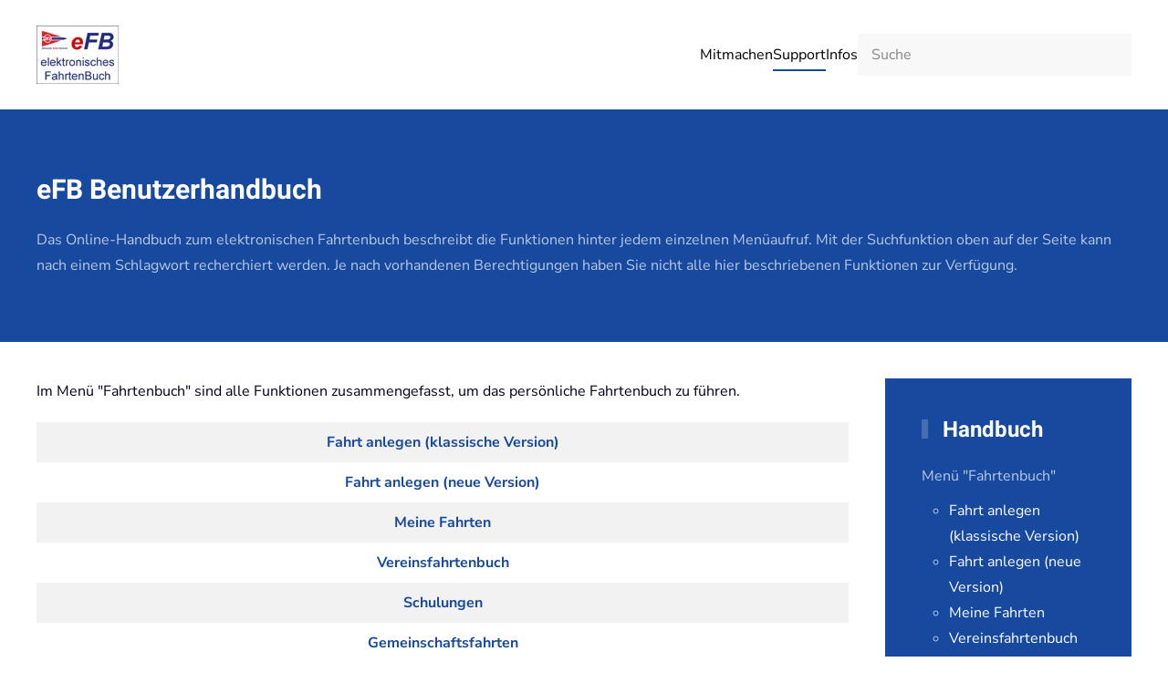

--- FILE ---
content_type: text/html; charset=utf-8
request_url: https://kanu-efb.de/support/online-handbuch/fahrtenbuch
body_size: 5260
content:
<!DOCTYPE html>
<html lang="de-de" dir="ltr">
    <head>
        <meta name="viewport" content="width=device-width, initial-scale=1">
        <link rel="icon" href="/images/favicon.ico" sizes="any">
                <link rel="apple-touch-icon" href="/templates/yootheme/packages/theme-joomla/assets/images/apple-touch-icon.png">
        <meta charset="utf-8">
	<meta name="generator" content="Joomla! - Open Source Content Management">
	<title>Menü &quot;Fahrtenbuch&quot;</title>
	<link href="/support/online-handbuch/fahrtenbuch?format=feed&amp;type=rss" rel="alternate" type="application/rss+xml" title="Menü &quot;Fahrtenbuch&quot;">
	<link href="/support/online-handbuch/fahrtenbuch?format=feed&amp;type=atom" rel="alternate" type="application/atom+xml" title="Menü &quot;Fahrtenbuch&quot;">
	<link href="https://kanu-efb.de/component/finder/search?format=opensearch&amp;Itemid=101" rel="search" title="OpenSearch DKV - Elektronisches Fahrtenbuch" type="application/opensearchdescription+xml">
<link href="/media/plg_content_vote/css/rating.min.css?9aa3c2" rel="stylesheet">
	<link href="/media/com_phocadownload/css/main/phocadownload.css?9aa3c2" rel="stylesheet">
	<link href="/media/plg_content_phocadownload/css/phocadownload.css?9aa3c2" rel="stylesheet">
	<link href="/media/vendor/joomla-custom-elements/css/joomla-alert.min.css?0.4.1" rel="stylesheet">
	<link href="/media/system/css/joomla-fontawesome.min.css?4.5.33" rel="preload" as="style" onload="this.onload=null;this.rel='stylesheet'">
	<link href="/templates/yootheme/css/theme.12.css?1766164023" rel="stylesheet">
	<link href="/templates/yootheme/css/theme.update.css?4.5.33" rel="stylesheet">
<script src="/media/vendor/awesomplete/js/awesomplete.min.js?1.1.7" defer></script>
	<script type="application/json" class="joomla-script-options new">{"bootstrap.tooltip":{".hasTooltip":{"animation":true,"container":"body","html":true,"trigger":"hover focus","boundary":"clippingParents","sanitize":true}},"joomla.jtext":{"JLIB_JS_AJAX_ERROR_OTHER":"Beim Abrufen von JSON-Daten wurde ein HTTP-Statuscode %s zurückgegeben.","JLIB_JS_AJAX_ERROR_PARSE":"Ein Parsing-Fehler trat bei der Verarbeitung der folgenden JSON-Daten auf:<br><code style='color:inherit;white-space:pre-wrap;padding:0;margin:0;border:0;background:inherit;'>%s<\/code>","ERROR":"Fehler","MESSAGE":"Nachricht","NOTICE":"Hinweis","WARNING":"Warnung","JCLOSE":"Schließen","JOK":"OK","JOPEN":"Öffnen"},"finder-search":{"url":"\/component\/finder\/?task=suggestions.suggest&amp;format=json&amp;tmpl=component&amp;Itemid=101"},"system.paths":{"root":"","rootFull":"https:\/\/kanu-efb.de\/","base":"","baseFull":"https:\/\/kanu-efb.de\/"},"csrf.token":"8952ebcd2de031b3af06a2487526fba8"}</script>
	<script src="/media/system/js/core.min.js?a3d8f8"></script>
	<script src="/media/com_content/js/articles-list.min.js?f53819" type="module"></script>
	<script src="/media/vendor/bootstrap/js/popover.min.js?5.3.8" type="module"></script>
	<script src="/media/com_finder/js/finder.min.js?755761" type="module"></script>
	<script src="/media/system/js/messages.min.js?9a4811" type="module"></script>
	<script src="/templates/yootheme/vendor/assets/uikit/dist/js/uikit.min.js?4.5.33"></script>
	<script src="/templates/yootheme/vendor/assets/uikit/dist/js/uikit-icons-tech-space.min.js?4.5.33"></script>
	<script src="/templates/yootheme/js/theme.js?4.5.33"></script>
	<script>window.yootheme ||= {}; var $theme = yootheme.theme = {"i18n":{"close":{"label":"Schlie\u00dfen"},"totop":{"label":"Zur\u00fcck nach oben"},"marker":{"label":"\u00d6ffnen"},"navbarToggleIcon":{"label":"Men\u00fc \u00f6ffnen"},"paginationPrevious":{"label":"Vorherige Seite"},"paginationNext":{"label":"N\u00e4chste Seite"},"searchIcon":{"toggle":"Suche \u00f6ffnen","submit":"Suche ausf\u00fchren"},"slider":{"next":"N\u00e4chste Folie","previous":"Vorherige Folie","slideX":"Folie %s","slideLabel":"%s von %s"},"slideshow":{"next":"N\u00e4chste Folie","previous":"Vorherige Folie","slideX":"Folie %s","slideLabel":"%s von %s"},"lightboxPanel":{"next":"N\u00e4chste Folie","previous":"Vorherige Folie","slideLabel":"%s von %s","close":"Schlie\u00dfen"}}};</script>

    </head>
    <body class="">

        <div class="uk-hidden-visually uk-notification uk-notification-top-left uk-width-auto">
            <div class="uk-notification-message">
                <a href="#tm-main" class="uk-link-reset">Zum Hauptinhalt springen</a>
            </div>
        </div>

        
        
        <div class="tm-page">

                        


<header class="tm-header-mobile uk-hidden@m">


    
        <div class="uk-navbar-container">

            <div class="uk-container uk-container-expand">
                <nav class="uk-navbar" uk-navbar="{&quot;align&quot;:&quot;left&quot;,&quot;container&quot;:&quot;.tm-header-mobile&quot;,&quot;boundary&quot;:&quot;.tm-header-mobile .uk-navbar-container&quot;}">

                                        <div class="uk-navbar-left ">

                        
                                                    <a uk-toggle href="#tm-dialog-mobile" class="uk-navbar-toggle">

        
        <div uk-navbar-toggle-icon></div>

        
    </a>
                        
                        
                    </div>
                    
                                        <div class="uk-navbar-center">

                                                    <a href="https://kanu-efb.de/" aria-label="Zurück zur Startseite" class="uk-logo uk-navbar-item">
    <picture>
<source type="image/webp" srcset="/templates/yootheme/cache/e5/efblogo-klein-e56a48f9.webp 90w" sizes="(min-width: 90px) 90px">
<img alt loading="eager" src="/templates/yootheme/cache/a4/efblogo-klein-a48ffc5a.jpeg" width="90" height="64">
</picture></a>
                        
                        
                    </div>
                    
                    
                </nav>
            </div>

        </div>

    



        <div id="tm-dialog-mobile" uk-offcanvas="container: true; overlay: true" mode="slide">
        <div class="uk-offcanvas-bar uk-flex uk-flex-column">

                        <button class="uk-offcanvas-close uk-close-large" type="button" uk-close uk-toggle="cls: uk-close-large; mode: media; media: @s"></button>
            
                        <div class="uk-margin-auto-bottom">
                
<div class="uk-grid uk-child-width-1-1" uk-grid>    <div>
<div class="uk-panel" id="module-menu-dialog-mobile">

    
    
<ul class="uk-nav uk-nav-default uk-nav-accordion" uk-nav="targets: &gt; .js-accordion">
    
	<li class="item-101 uk-parent"><a href="/">Mitmachen <span uk-nav-parent-icon></span></a>
	<ul class="uk-nav-sub">

		<li class="item-141"><a href="https://efb.kanu-efb.de" target="_blank">Fahrtenbuch starten</a></li>
		<li class="item-142"><a href="https://efb.kanu-efb.de/register/register" target="_blank">persönliches Fahrtenbuch anlegen</a></li>
		<li class="item-225"><a href="/mitmachen/verein-anmelden">Verein anmelden</a></li>
		<li class="item-140"><a href="/mitmachen/nutzungsvereinbarung">Datenschutz- und Nutzungsvereinbarung zum eFB</a></li></ul></li>
	<li class="item-116 uk-active js-accordion uk-open uk-parent"><a href>Support <span uk-nav-parent-icon></span></a>
	<ul class="uk-nav-sub">

		<li class="item-117 uk-active"><a href="/support/online-handbuch">Online-Handbuch</a></li>
		<li class="item-139"><a href="/support/kurzanleitungen">Kurzanleitungen</a></li>
		<li class="item-172"><a href="/support/ticket/kontrollzentrum">Supportticket</a></li>
		<li class="item-194"><a href="https://schulung.kanu-efb.de" target="_blank">eFB Schulungssystem aufrufen</a></li></ul></li>
	<li class="item-195 js-accordion uk-parent"><a href>Infos <span uk-nav-parent-icon></span></a>
	<ul class="uk-nav-sub">

		<li class="item-200"><a href="/infos/aktuelles-zum-efb">Aktuelles zum eFB</a></li>
		<li class="item-196"><a href="/infos/geschichte">Entstehung und Entwicklung</a></li>
		<li class="item-197"><a href="/infos/das-team">Das Team</a></li>
		<li class="item-201"><a href="/infos/impressum">Impressum</a></li>
		<li class="item-202"><a href="/infos/datenschutzerklaerung">Datenschutzerklärung zur Info- und Supportwebsite</a></li></ul></li></ul>

</div>
</div>    <div>
<div class="uk-panel" id="module-tm-4">

    
    

    <form id="search-tm-4" action="/component/finder/search?Itemid=101" method="get" role="search" class="uk-search js-finder-searchform uk-search-default uk-width-1-1"><span uk-search-icon></span><input name="q" class="js-finder-search-query uk-search-input" placeholder="Suche" required aria-label="Suche" type="search"><input type="hidden" name="Itemid" value="101"></form>
    

</div>
</div></div>
            </div>
            
            
        </div>
    </div>
    
    
    

</header>




<header class="tm-header uk-visible@m">



    
        <div class="uk-navbar-container">

            <div class="uk-container uk-container-expand">
                <nav class="uk-navbar" uk-navbar="{&quot;align&quot;:&quot;left&quot;,&quot;container&quot;:&quot;.tm-header&quot;,&quot;boundary&quot;:&quot;.tm-header .uk-navbar-container&quot;}">

                                        <div class="uk-navbar-left ">

                                                    <a href="https://kanu-efb.de/" aria-label="Zurück zur Startseite" class="uk-logo uk-navbar-item">
    <picture>
<source type="image/webp" srcset="/templates/yootheme/cache/e5/efblogo-klein-e56a48f9.webp 90w" sizes="(min-width: 90px) 90px">
<img alt loading="eager" src="/templates/yootheme/cache/a4/efblogo-klein-a48ffc5a.jpeg" width="90" height="64">
</picture></a>
                        
                        
                        
                    </div>
                    
                    
                                        <div class="uk-navbar-right">

                                                    
<ul class="uk-navbar-nav">
    
	<li class="item-101 uk-parent"><a href="/">Mitmachen</a>
	<div class="uk-drop uk-navbar-dropdown"><div><ul class="uk-nav uk-navbar-dropdown-nav">

		<li class="item-141"><a href="https://efb.kanu-efb.de" target="_blank">Fahrtenbuch starten</a></li>
		<li class="item-142"><a href="https://efb.kanu-efb.de/register/register" target="_blank">persönliches Fahrtenbuch anlegen</a></li>
		<li class="item-225"><a href="/mitmachen/verein-anmelden">Verein anmelden</a></li>
		<li class="item-140"><a href="/mitmachen/nutzungsvereinbarung">Datenschutz- und Nutzungsvereinbarung zum eFB</a></li></ul></div></div></li>
	<li class="item-116 uk-active uk-parent"><a role="button">Support</a>
	<div class="uk-drop uk-navbar-dropdown" mode="hover" pos="bottom-left"><div><ul class="uk-nav uk-navbar-dropdown-nav">

		<li class="item-117 uk-active"><a href="/support/online-handbuch">Online-Handbuch</a></li>
		<li class="item-139"><a href="/support/kurzanleitungen">Kurzanleitungen</a></li>
		<li class="item-172"><a href="/support/ticket/kontrollzentrum">Supportticket</a></li>
		<li class="item-194"><a href="https://schulung.kanu-efb.de" target="_blank">eFB Schulungssystem aufrufen</a></li></ul></div></div></li>
	<li class="item-195 uk-parent"><a role="button">Infos</a>
	<div class="uk-drop uk-navbar-dropdown" mode="hover" pos="bottom-left"><div><ul class="uk-nav uk-navbar-dropdown-nav">

		<li class="item-200"><a href="/infos/aktuelles-zum-efb">Aktuelles zum eFB</a></li>
		<li class="item-196"><a href="/infos/geschichte">Entstehung und Entwicklung</a></li>
		<li class="item-197"><a href="/infos/das-team">Das Team</a></li>
		<li class="item-201"><a href="/infos/impressum">Impressum</a></li>
		<li class="item-202"><a href="/infos/datenschutzerklaerung">Datenschutzerklärung zur Info- und Supportwebsite</a></li></ul></div></div></li></ul>

                        
                                                    
<div class="uk-navbar-item" id="module-tm-3">

    
    

    <form id="search-tm-3" action="/component/finder/search?Itemid=101" method="get" role="search" class="uk-search js-finder-searchform uk-search-navbar"><span uk-search-icon></span><input name="q" class="js-finder-search-query uk-search-input" placeholder="Suche" required aria-label="Suche" type="search"><input type="hidden" name="Itemid" value="101"></form>
    

</div>

                        
                    </div>
                    
                </nav>
            </div>

        </div>

    







</header>

            
            <div id="module-114" class="builder"><!-- Builder #module-114 -->
<div class="uk-section-primary uk-section">
    
        
        
        
            
                                <div class="uk-container">                
                    <div class="uk-grid tm-grid-expand uk-child-width-1-1 uk-grid-margin">
<div class="uk-width-1-1">
    
        
            
            
            
                
                    <div class="uk-panel uk-margin"><h2>eFB Benutzerhandbuch</h2>
<p>Das Online-Handbuch zum elektronischen Fahrtenbuch beschreibt die Funktionen hinter jedem einzelnen Menüaufruf. Mit der Suchfunktion oben auf der Seite kann nach einem Schlagwort recherchiert werden. Je nach vorhandenen Berechtigungen haben Sie nicht alle hier beschriebenen Funktionen zur Verfügung.</p></div>
                
            
        
    
</div></div>
                                </div>                
            
        
    
</div></div>

            <main id="tm-main"  class="tm-main uk-section uk-section-default uk-section-small" uk-height-viewport="expand: true">

                                <div class="uk-container">

                    
                    <div class="uk-grid" uk-grid>
                        <div class="uk-width-expand@m">

                    
                            
                
                <div id="system-message-container" aria-live="polite"></div>

                <div class="com-content-category category-list">

<div class="content-category">
    
        
                
            <div class="category-desc">
                                                    <p>Im Menü "Fahrtenbuch" sind alle Funktionen zusammengefasst, um das persönliche Fahrtenbuch zu führen.</p>                                </div>
        
<form action="https://kanu-efb.de/support/online-handbuch/fahrtenbuch" method="post" name="adminForm" id="adminForm" class="com-content-category__articles">
    
    
            <table class="com-content-category__table category table table-striped table-bordered table-hover">
            <caption class="visually-hidden">
                Beiträge            </caption>
            <thead class="visually-hidden">
                <tr>
                    <th scope="col" id="categorylist_header_title">
                        <a href="#" onclick="Joomla.tableOrdering('a.title','asc','', document.getElementById('adminForm'));return false;" class="hasTooltip" title="Klicken, um nach dieser Spalte zu sortieren" data-bs-placement="top">Titel</a>                    </th>
                                                                                                                                        </tr>
            </thead>
            <tbody>
                                                <tr class="cat-list-row0" >
                                <th class="list-title" scope="row">
                                            <a href="/support/online-handbuch/fahrtenbuch/fahrt-anlegen">
                            Fahrt anlegen (klassische Version)                        </a>
                                                                                                                        </th>
                                                                                                                </tr>
                                                <tr class="cat-list-row1" >
                                <th class="list-title" scope="row">
                                            <a href="/support/online-handbuch/fahrtenbuch/fahrt-anlegen-neu">
                            Fahrt anlegen (neue Version)                        </a>
                                                                                                                        </th>
                                                                                                                </tr>
                                                <tr class="cat-list-row0" >
                                <th class="list-title" scope="row">
                                            <a href="/support/online-handbuch/fahrtenbuch/meine-fahrten">
                            Meine Fahrten                        </a>
                                                                                                                        </th>
                                                                                                                </tr>
                                                <tr class="cat-list-row1" >
                                <th class="list-title" scope="row">
                                            <a href="/support/online-handbuch/fahrtenbuch/vereinsfahrtenbuch">
                            Vereinsfahrtenbuch                        </a>
                                                                                                                        </th>
                                                                                                                </tr>
                                                <tr class="cat-list-row0" >
                                <th class="list-title" scope="row">
                                            <a href="/support/online-handbuch/fahrtenbuch/schulungen">
                            Schulungen                        </a>
                                                                                                                        </th>
                                                                                                                </tr>
                                                <tr class="cat-list-row1" >
                                <th class="list-title" scope="row">
                                            <a href="/support/online-handbuch/fahrtenbuch/gemeinschaftsfahrten">
                            Gemeinschaftsfahrten                        </a>
                                                                                                                        </th>
                                                                                                                </tr>
                                                <tr class="cat-list-row0" >
                                <th class="list-title" scope="row">
                                            <a href="/support/online-handbuch/fahrtenbuch/import">
                            Import                        </a>
                                                                                                                        </th>
                                                                                                                </tr>
                                                <tr class="cat-list-row1" >
                                <th class="list-title" scope="row">
                                            <a href="/support/online-handbuch/fahrtenbuch/export">
                            Export                        </a>
                                                                                                                        </th>
                                                                                                                </tr>
                                                <tr class="cat-list-row0" >
                                <th class="list-title" scope="row">
                                            <a href="/support/online-handbuch/fahrtenbuch/daten-aus-papierfahrtenbuch-uebernehmen">
                            Daten aus Papierfahrtenbuch übernehmen                        </a>
                                                                                                                        </th>
                                                                                                                </tr>
                                                <tr class="cat-list-row1" >
                                <th class="list-title" scope="row">
                                            <a href="/support/online-handbuch/fahrtenbuch/meine-tracks">
                            Meine Tracks                        </a>
                                                                                                                        </th>
                                                                                                                </tr>
                                                <tr class="cat-list-row0" >
                                <th class="list-title" scope="row">
                                            <a href="/support/online-handbuch/fahrtenbuch/befahrungsregeln">
                            Befahrungsregeln                        </a>
                                                                                                                        </th>
                                                                                                                </tr>
                        </tbody>
        </table>
    
        
                        <div>
        <input type="hidden" name="filter_order" value="">
        <input type="hidden" name="filter_order_Dir" value="">
        <input type="hidden" name="limitstart" value="">
        <input type="hidden" name="task" value="">
    </div>
</form>

    </div>

</div>


                
                                                </div>

                        
<aside id="tm-sidebar" class="tm-sidebar uk-width-1-4@m">
    
<div class="uk-grid uk-child-width-1-1" uk-grid>    <div class="uk-visible@m">
<div class="uk-card uk-card-body uk-card-primary uk-visible@m tm-child-list" id="module-115">

    
        <h3 class="uk-h3 uk-heading-bullet">

                Handbuch        
        </h3>

    
    <ul class="mod-articlescategory category-module mod-list">
                    <li>
            <div class="mod-articles-category-group">Menü "Fahrtenbuch"</div>
            <ul>
                <li>
                                    <a href="/support/online-handbuch/fahrtenbuch/fahrt-anlegen" class="mod-articles-category-title ">Fahrt anlegen (klassische Version)</a>    
    
    
    
    
    
    
    </li>
<li>
                                    <a href="/support/online-handbuch/fahrtenbuch/fahrt-anlegen-neu" class="mod-articles-category-title ">Fahrt anlegen (neue Version)</a>    
    
    
    
    
    
    
    </li>
<li>
                                    <a href="/support/online-handbuch/fahrtenbuch/meine-fahrten" class="mod-articles-category-title ">Meine Fahrten</a>    
    
    
    
    
    
    
    </li>
<li>
                                    <a href="/support/online-handbuch/fahrtenbuch/vereinsfahrtenbuch" class="mod-articles-category-title ">Vereinsfahrtenbuch</a>    
    
    
    
    
    
    
    </li>
<li>
                                    <a href="/support/online-handbuch/fahrtenbuch/schulungen" class="mod-articles-category-title ">Schulungen</a>    
    
    
    
    
    
    
    </li>
<li>
                                    <a href="/support/online-handbuch/fahrtenbuch/gemeinschaftsfahrten" class="mod-articles-category-title ">Gemeinschaftsfahrten</a>    
    
    
    
    
    
    
    </li>
<li>
                                    <a href="/support/online-handbuch/fahrtenbuch/import" class="mod-articles-category-title ">Import</a>    
    
    
    
    
    
    
    </li>
<li>
                                    <a href="/support/online-handbuch/fahrtenbuch/export" class="mod-articles-category-title ">Export</a>    
    
    
    
    
    
    
    </li>
<li>
                                    <a href="/support/online-handbuch/fahrtenbuch/daten-aus-papierfahrtenbuch-uebernehmen" class="mod-articles-category-title ">Daten aus Papierfahrtenbuch übernehmen</a>    
    
    
    
    
    
    
    </li>
<li>
                                    <a href="/support/online-handbuch/fahrtenbuch/meine-tracks" class="mod-articles-category-title ">Meine Tracks</a>    
    
    
    
    
    
    
    </li>
<li>
                                    <a href="/support/online-handbuch/fahrtenbuch/befahrungsregeln" class="mod-articles-category-title ">Befahrungsregeln</a>    
    
    
    
    
    
    
    </li>
            </ul>
        </li>
            </ul>

</div>
</div>    <div>
<div class="uk-card uk-card-body uk-card-default" id="module-127">

    
    <div class="mod-banners bannergroup">

    <div class="mod-banners__item banneritem">
                                                                                                                                                                                                                                                                                                                                                                <a
                            href="/component/banners/click/2" target="_blank" rel="noopener noreferrer"
                            title="DKV Newsletter">
                            <img src="https://kanu-efb.de/images/banner/newsletter-box.jpg" alt="DKV Newsletter">                        </a>
                                                            </div>

</div>

</div>
</div></div>
</aside>

                    </div>
                     
                </div>
                
            </main>

            <div id="module-119" class="builder"><!-- Builder #module-119 -->
<div class="uk-section-secondary uk-section">
    
        
        
        
            
                                <div class="uk-container">                
                    <div class="uk-grid tm-grid-expand uk-grid-margin" uk-grid>
<div class="uk-width-1-2@m">
    
        
            
            
            
                
                    
<ul class="uk-list uk-list-divider uk-list-collapse">
    
    
                <li class="el-item">            <div class="el-content uk-panel"><p><a href="/">Startseite</a></p></div>        </li>                <li class="el-item">            <div class="el-content uk-panel"><p><a href="/login">Login </a>(für Supporttickets)</p></div>        </li>                <li class="el-item">            <div class="el-content uk-panel"><p><a href="/register">Registrierung </a>(nur für Support)</p></div>        </li>                <li class="el-item">            <div class="el-content uk-panel"><p><a href="/infos/impressum">Impressum</a></p></div>        </li>        
    
    
</ul>
                
            
        
    
</div>
<div class="uk-width-1-2@m">
    
        
            
            
            
                
                    
<div class="uk-width-small uk-margin-auto-left">
        <img src="/images/dkv.gif" width="522" height="374" class="el-image" alt loading="lazy">    
    
</div>
<div class="uk-panel uk-margin-remove-first-child uk-margin">
    
        
            
                
            
            
                                                
                
                    

        
        
        
    
        
        
                <div class="el-content uk-panel uk-margin-top"><p style="text-align: right;">(C)opyright 2009 - 2025<br />Deutscher Kanu-Verband e.V.</p></div>        
        
        

                
                
            
        
    
</div>
                
            
        
    
</div></div>
                                </div>                
            
        
    
</div></div>

            
        </div>

        
        

    </body>
</html>


--- FILE ---
content_type: text/css
request_url: https://kanu-efb.de/media/com_phocadownload/css/main/phocadownload.css?9aa3c2
body_size: 4102
content:
/* Phoca Download https://www.phoca.cz/ https://www.phoca.cz/phocadownload */

/* Main */
.pd-hr-cb {
	border-bottom: 3px solid #e9e9e9;
	margin-bottom: 10px;
	clear:both;
}
.pd-hr {
	border-bottom: 3px solid #e9e9e9;
	margin-bottom: 10px;
}
.pd-fl {
	position: relative;
	float: left;
}
.pd-fl-m {
	position: relative;
	float: left;
	margin: 5px 0;
}
.pd-fr {
	position: relative;
	float: right;
}
.pd-cb {
	clear:both;
}
.pd-cl {
	clear:left;
}

.pd-cr-m {
	clear: right;
	margin-top: 20px;
}

.pd-not-found {
	text-align: center;
	font-weight: bold;
}
.pd-center {
  text-align:center;
  vertical-align:middle;
}
.pd-inline {
  margin:0 10px 0 10px;
  display:inline;
}

/* Top */
#phoca-dl-category-box .pd-category h3.pd-ctitle,
#phoca-dl-file-box .pd-file h3.pd-ctitle,
#phoca-dl-download-box .pd-file h3.pd-ctitle{
	margin:			0;
	padding:		5px;
	/*background: 	#fafafa;
	border:			1px solid #e9e9e9;*/
	margin-bottom:	7px;
}

#phoca-dl-category-box .pd-category div.pdtop,
#phoca-dl-file-box .pd-file div.pdtop,
#phoca-dl-download-box .pd-file div.pdtop {
	float:			right;
	position:		relative;
	width:			16px;
	margin-top:		5px;
	margin-right:	7px;
	padding-top: 	2px;
}


/* Category, File */

#phoca-dl-category-box .pd-filesize-txt,
#phoca-dl-file-box  .pd-filesize-txt,
#phoca-dl-category-box .pd-version-txt,
#phoca-dl-file-box  .pd-version-txt,
#phoca-dl-category-box .pd-license-txt,
#phoca-dl-file-box  .pd-license-txt,
#phoca-dl-category-box .pd-author-txt,
#phoca-dl-file-box .pd-author-txt,
#phoca-dl-category-box .pd-email-txt,
#phoca-dl-file-box .pd-email-txt,
#phoca-dl-category-box .pd-date-txt,
#phoca-dl-file-box  .pd-date-txt,
#phoca-dl-category-box .pd-downloads-txt,
#phoca-dl-file-box  .pd-downloads-txt{
	font-weight: bold;
	clear:left;
	margin:5px 0;
	float:left;
	width: 100px;
}

#phoca-dl-category-box .pd-notes-txt,
#phoca-dl-file-box .pd-notes-txt,
#phoca-dl-category-box .pd-features-txt,
#phoca-dl-file-box .pd-features-txt,
#phoca-dl-category-box .pd-changelog-txt,
#phoca-dl-file-box .pd-changelog-txt {
	margin: 7px 0;
	font-weight: bold;
	clear:left;
}
/*
#overDiv .pd-filesize-txt,
#overDiv .pd-version-txt,
#overDiv .pd-license-txt,
#overDiv .pd-author-txt,
#overDiv .pd-email-txt,
#overDiv .pd-date-txt,
#overDiv .pd-downloads-txt{
	font-weight: bold;
	clear:left;
	margin:5px 0;
	float:left;
	width: 80px;
}

#overDiv .pd-title,*/
#phoca-dl-category-box .pd-title,
#phoca-dl-file-box .pd-title,
#phoca-dl-download-box .pd-title {
	font-weight: bold;
}

/*#overDiv .pd-image,*/
#phoca-dl-category-box .pd-image,
#phoca-dl-file-box .pd-image,
#phoca-dl-download-box .pd-image {
	position:relative;
	float:right;
	margin:10px;
}

/*#overDiv .pd-textonly,
#overDiv .pd-cdesc,*/
#phoca-dl-category-box .pd-textonly,
#phoca-dl-category-box .pd-cdesc,
#phoca-dl-file-box .pd-cdesc,
#phoca-dl-download-box .pd-cdesc {
	margin: 10px 0px;
	padding: 5px 0px;
	clear:both;
}
/*#overDiv  .pd-fdesc,*/
#phoca-dl-category-box .pd-fdesc,
#phoca-dl-file-box .pd-fdesc,
#phoca-dl-download-box .pd-fdesc {
	padding: 5px 0px;
	clear:both;
}

#phoca-dl-category-box .pd-buttons,
#phoca-dl-file-box .pd-buttons,
#phoca-dl-download-box .pd-buttons {
	position: relative;
	float: right;
	margin: 5px;
}
#phoca-dl-download-box .pd-filenamebox,
#phoca-dl-category-box .pd-filenamebox {
	position: relative;
	float: left;
	margin: 5px;
}

#phoca-dl-file-box .pd-filenamebox {
	position: relative;
	float: left;
	margin: 5px 0px;
}


.ph-top {
	margin: 0.5em 0;
}

/* Tooltip */
.pd-tooltip-box {
	display: flex;
	flex-wrap: wrap;
}

.pd-tooltip-box .pd-fl-m {
	float:none;
	margin: auto;
}

.pd-tooltip-box .pd-col1 {
	font-weight: bold;
	width: 50%;
	text-align: left;
}
.pd-tooltip-box .pd-col2 {
	width: 50%;
	text-align: left;
}
.pd-tooltip-box .pd-colfull {
	width: 100%;
}



#phoca-dl-download-box .pd-downloadbox-direct {
	margin: 0 auto;
	margin-top: 20px;
	background: #f5f5f5;
	border: 1px solid #d9d9d9;
	-webkit-border-radius: 3px;
	border-radius: 3px;
	padding: 10px;
}

#phoca-dl-category-box .pd-filebox {
	margin-top:		10px;
	margin-bottom:	10px;
	padding-bottom: 10px;
	border-bottom: 1px solid #f0f0f0;
}

#phoca-dl-download-box .pd-filebox,
#phoca-dl-file-box .pd-filebox {
	padding: 5px;
}

#phoca-dl-category-box .pd-title,
#phoca-dl-file-box .pd-title,
#phoca-dl-download-box .pd-title {
	margin-bottom: 3px;
}


#phoca-dl-category-box .pd-mirrors,
#phoca-dl-file-box .pd-mirrors {
	position: relative;
	float: right;
	clear: right;
	margin-top: 0px;
}

#phoca-dl-category-box .pd-rating,
#phoca-dl-file-box .pd-rating {
	position: relative;
	float: left;
	clear: both;
	margin-top: 15px;
}

#phoca-dl-category-box .pd-tags,
#phoca-dl-category-box .pd-report,
#phoca-dl-file-box .pd-tags,
#phoca-dl-file-box .pd-report {
	position: relative;
	float: right;
	clear: right;
	margin-top: 15px;
}

#phoca-dl-download-box,
#phoca-dl-file-box {
	text-align: left;
}
#phoca-dl-download-box .pd-file,
#phoca-dl-file-box .pd-file {

	margin:5px 0;
}

/* Categories */
#phoca-dl-categories-box a img {
	border:		0px;
	padding:	0;
	margin:		0;
}

#phoca-dl-categories-box div.pd-desc {
	margin: 10px 0 10px 0;
}
#phoca-dl-categories-box div.pd-categoriesbox {
	width:		28%;
	position:	relative;
	float:		left;
	margin:		1%;
	padding:	1%;
}

#phoca-dl-categories-box div.pd-title{
	font-weight:bold;
	font-size: 120%;
	margin: 5px 0px 8px 0px;
}
/*
#phoca-dl-category-box .pagination,
#phoca-dl-category-box .pagination div ul {
	text-align:		center;
	margin: 		auto;
	margin:			5px;
	border: 		none;

}
*/

#phoca-dl-category-box .pd-subcategory,
#phoca-dl-file-box .pd-file {
	margin:			5px;
}

#phoca-dl-download-box .pd-file-details,
#phoca-dl-file-box .pd-file-details {
	border: 0;
}

#phoca-dl-categories-box .pd-subcategory,
#phoca-dl-category-box .pd-subcategory {
	padding-left:	20px;
	background: 	transparent url('../../images/folder.png') 0 center no-repeat;
}

#phoca-dl-category-box .pd-category div.pdtop,
#phoca-dl-file-box .pd-file div.pdtop,
#phoca-dl-download-box .pd-file div.pdtop {
	float:			right;
	position:		relative;
	width:			16px;
	margin-top:		5px;
	margin-right:	7px;
}

#phoca-dl-categories-box  a img,
#phoca-dl-category-box a img,
#phoca-dl-file-box a img,
#phoca-dl-download-box a img {
	border: none;
}

/* Pagination */
.com_phocadownload .form-select {
    width: auto;
    margin-left: 0.5em;
    margin-right: 0.5em;
}

.com_phocadownload .pagination {
    align-items: center;
    justify-content:flex-end;
}

/* Icons - icon next to file*/
.phoca-dl-file-box-mod .pd-document16,
#phoca-dl-file-box .pd-document16,
#phoca-dl-category-box .pd-document16,
#phoca-dl-download-box .pd-document16 {
	padding-left:	20px;
	background: 	url('../../images/icon-document-16.png') 0px center no-repeat;
	height:			16px;
    line-height:	16px;
}
#phoca-dl-most-viewed-box .pd-document16  {
	padding-left:	20px;
	background: 	url('../../images/icon-document-16.png') 0px center no-repeat;
}
.phoca-dl-file-box-mod .pd-document32,
#phoca-dl-file-box .pd-document32,
#phoca-dl-category-box .pd-document32,
#phoca-dl-most-viewed-box .pd-document32,
#phoca-dl-download-box .pd-document32 {
	background: 	url('../../images/icon-document-32.png')  0px center no-repeat;
	height:			32px;
    line-height:	32px;
	padding-left:	36px;
}
.phoca-dl-file-box-mod .pd-document48,
#phoca-dl-file-box .pd-document48,
#phoca-dl-category-box .pd-document48,
#phoca-dl-most-viewed-box .pd-document48,
#phoca-dl-download-box .pd-document48 {
	background: 	url('../../images/icon-document-48.png') 0px center no-repeat;
	height:			48px;
    line-height:	48px;
	padding-left:	52px;
}
.phoca-dl-file-box-mod .pd-document64,
#phoca-dl-file-box .pd-document64,
#phoca-dl-category-box .pd-document64,
#phoca-dl-most-viewed-box .pd-document64,
#phoca-dl-download-box .pd-document64 {
	background: 	url('../../images/icon-document-64.png')  0px center no-repeat;
	height:			64px;
    line-height:	64px;
	padding-left:	70px;
}

/* Plugin */
#phoca-dl-category-box-plugin .pd-document {
	padding-left:	20px;
	background: 	url('../../images/document.png') 0 center no-repeat;
	text-align:		left;
	padding-top:	4px;
	padding-bottom:	4px;

}

/* Module */
.phoca-dl-categories-box-module .pd-categories {
	color:			#BF6070;
}

.phocadownload-navigation {
	padding:		2px;
	border:		 	1px dotted #D6D6D6;
	width:			6em;
	position:		relative;
	float:			right;
	text-align:		center;
	margin-left:	5px;
}

.phocadownload-navigation .navigation-text {
	color:				#BF6070;
	background-color:	#D6D6D6;
	padding:			2px;
	margin-bottom:		3px;
	font-size:			10px;
	text-align:			center;
}

#phoca-dl-license {
	border: 			1px solid #ccc;
	background: 		#f5f5f5;
	overflow: 			auto;
	margin-top:			10px;
	margin-bottom:		10px;
}

.pd-pagination {
	margin-top:			20px;
}

.pd-float {
	position:			relative;
	float:				left;
	margin:				0px 3px;
}

#phocadownload-upload .comment-input{
	width: 				98%;
}

#phocadownload-upload .comment-input2 {
	width: 				40px;
	border:				0px;
	font-weight:		bold;

}

/* tabs */
form {
  margin: 0;
  padding: 0;
}

dl.tabs {
	float: left;
	margin: 10px 0 -1px 2px;
	z-index: 50;

}

dl.tabs dt {
	float: left;
	padding: 4px 10px;
	border-left: 1px solid #ccc;
	border-right: 1px solid #ccc;
	border-top: 1px solid #ccc;
	margin-left: 3px;
	background: #f0f0f0;
	color: #666;

}

dl.tabs dt.open {
	background: #ffffff;
	border-bottom: 1px solid #ffffff;
	z-index: 100;
	color: #000;

}

dl.tabs a {
	text-decoration: none;
	font-weight: normal;
}
dl.tabs a:hover {
	background: transparent !important;
}

div.current {
	clear: both;
	border: 1px solid #ccc;
	padding: 10px 10px;
	background: #ffffff;

}

div.current dd {
	padding: 0;
	margin: 0;
}

#loading-label-file{
	text-align:		center;
	display:		none;
}

/** Table styles **/
#phocadownload-upload  table.adminlist {
	width: 				100%;
	border-spacing: 	1px;
	background-color: 	#e7e7e7;
	color: 				#666;
}

#phocadownload-upload  .pagination {
	margin:				0;
	padding:			0;
	display:			inline;
}

#phocadownload-upload  table.adminlist td,
#phocadownload-upload  table.adminlist th {
	padding: 			4px;
}

#phocadownload-upload  table.adminlist thead th {
	text-align: 		center;
	background: 		#f0f0f0;
	color: 				#666;
	border-bottom: 		1px solid #999;
	border-left:		1px solid #fff;
}

#phocadownload-upload  table.adminlist thead a:hover 			{ text-decoration: none; }
#phocadownload-upload  table.adminlist thead th img 				{ vertical-align: middle; }
#phocadownload-upload  table.adminlist tbody th 					{ font-weight: bold; }
#phocadownload-upload  table.adminlist tbody tr					{ background-color: #fff;  text-align: left; }
#phocadownload-upload  table.adminlist tbody tr.row1 				{ background: #f9f9f9; border-top: 1px solid #fff; }
#phocadownload-upload  table.adminlist tbody tr.row0:hover td,
#phocadownload-upload  table.adminlist tbody tr.row1:hover td 		{ background-color: #ffd ; }
#phocadownload-upload  table.adminlist tbody tr td 	  			{ height: 25px; background: #fff; border: 1px solid #fff; }
#phocadownload-upload  table.adminlist tbody tr.row1 td 			{ background: #f9f9f9; border-top: 1px solid #FFF; }
#phocadownload-upload  table.adminlist tfoot tr 					{ text-align: center;  color: #333; }
#phocadownload-upload  table.adminlist tfoot td,
#phocadownload-upload  table.adminlist tfoot th 					{ background-color: #f3f3f3; border-top: 1px solid #999; text-align: center; }
#phocadownload-upload  table.adminlist td.order					{ text-align: center; white-space: nowrap; }
#phocadownload-upload  table.adminlist td.order span 			{ float: left; display: block; width: 20px; text-align: center; }

#phocadownload-upload .error,
#phoca-dl-file-box .error,
#phoca-dl-category-box .pd-error,
#phoca-dl-category-box .error {
	background:		#FFC2C2;
	border:			1px solid #bf3030;
	color: 			#a60000;
	padding:		10px;
	margin-top:		5px;
	margin-bottom:	5px;
}

#phoca-dl-categories-box .pd-no-subcat {
	margin-left: 5px;
}

/* not conflict with beez */
/*
#phocadownload-upload table,
#phocadownload-upload table tr,
#phocadownload-upload table tr td,
#phoca-dl-file-box table,
#phoca-dl-file-box table tr,
#phoca-dl-file-box table tr td,
#phoca-dl-download-box table,
#phoca-dl-download-box table tr,
#phoca-dl-download-box table tr td,
#phoca-dl-category-box table,
#phoca-dl-category-box table tr,
#phoca-dl-category-box table tr td {
	border: none;
}
#overDiv table,
#overDiv table tr,
#overDiv table tr td{
	border: none;
	padding:5px;

}

#phoca-dl-category-box .pagination.pd-pagination {
	border: none;
}
/*
#phocadownload-pane div.current,
#phocadownload-pane div.current dd,
#phocadownload-pane .tabs,
#phocadownload-pane #pane {
	width: 100%;
}
*//*
#phoca-dl-category-box .pdtop a:hover,
#phoca-dl-category-box .pdtop a:active,
#phoca-dl-category-box .pdtop a:focus,
#phoca-dl-category-box .pdfile a:hover,
#phoca-dl-category-box .pdfile a:active,
#phoca-dl-category-box .pdfile a:focus,
#phoca-dl-file-box .pdtop a:hover,
#phoca-dl-file-box .pdtop a:active,
#phoca-dl-file-box .pdtop a:focus,
#phoca-dl-download-box .pdtop a:hover,
#phoca-dl-download-box .pdtop a:active,
#phoca-dl-download-box .pdtop a:focus {
	background: transparent;
}

/* overlib *//*
#overDiv table,
#overDiv table tr,
#overDiv table tr td {
	border: 0px
}

#overDiv .fontPhocaPDClass {
	color: #999;
	margin:0;padding:0;
}

#overDiv .fgPhocaPDClass {
	background-color: #f0f0f0;
	margin:0;padding:0;
}
#overDiv .bgPhocaPDClass {
	background-color: #f0f0f0;
	margin:0;padding:0;
	border: 1px solid #999;
}
#overDiv .capfontPhocaPDClass {
	color: #999;
	margin:0;padding:0;
}
#overDiv .capfontclosePhocaPDClass,
#overDiv .capfontclosePhocaPDClass a {
	color: #999;
	text-decoration: underline;
	text-align: right;
	margin:0;padding:0;
}

#phoca-dl-category-box .pagination #pg-pagination  ul {
	margin: 10px auto;
	text-align: center;
}

.pd-mirror,
.pd-report  {
	margin: 0px 0px 5px 5px;
	float:right;
}

.pd-mirror-file,
.pd-report-file {
	margin: 0px 5px 5px 0px;
	float:right;
}

.pd-fbcomments {
	margin-top:		10px;
	margin-bottom:	10px;
}
*/
/*
 * If Beez template is not used, the following code
 * can be removed
 * Because of using !important methods in Beez
 */
/*
#phocadownload table,
#phocadownload-pane table,
#phocadownload-pane table tr,
#phocadownload-pane table tr td{
	border-style: none !important;
}

#phocadownload-pane table tr td {
	padding:3px;
}
#phocadownload-multipleupload form fieldset {
	text-align:left;
	padding:5px;
}

#phocadownload-pane .actions {
    text-align:left;
	width: auto;
    padding:10px 5px !important;
	margin:10px 0 !important;
}

#phocadownload-pane ul#flash_uploader_filelist {
    margin:0px;
}

.label {
    border-radius: 3px 3px 3px 3px;
    padding: 1px 4px 2px;
	color: #FFFFFF;
    font-size: 10.998px;
    font-weight: bold;
    line-height: 14px;
    text-shadow: 0 -1px 0 rgba(0, 0, 0, 0.25);
    vertical-align: baseline;
    white-space: nowrap;
}

.label-warning {
	background-color: #f89406;
}
.label-important {
	background-color: #b94a48;
}

.ph-cb {
	clear:both
}
*/

/* Bootstrap */
#phoca-dl-category-box .pd-rating {
	position: relative;
	float: left;
	clear: both;
	margin-top: 5px;
	margin-left: 5px;
}

#phoca-dl-category-box .pd-tags-bp,
#phoca-dl-file-box .pd-tags-bp {
	position: relative;
	margin: 0px 5px 0px 5px;
	float: right;
	clear: right;
}
#phoca-dl-category-box .pd-mirror-bp  {
	margin: 0px 5px 0px 5px;
	float:right;
}

#phoca-dl-file-box .pd-mirror-bp {
	margin: 0px 0px 0px 5px;
	float:right;
}
#phoca-dl-category-box .pd-report-bp,
#phoca-dl-file-box .pd-report-bp  {
	margin: 0px 5px 0px 5px;
	clear: right;
	float:right;
}

#phoca-dl-category-box .pd-video {
margin-left: 5px;
}

#phoca-dl-file-box .pd-video {
	padding-top: 10px;
	clear:both;
	padding: 10px;
}

.pd-row2-bp {
	border-bottom: 1px solid #e9e9e9;
	margin: 0px 0px 8px 0px;
	padding-bottom:5px;
}


#phoca-dl-file-box  .pd-buttons-bp {
	position: relative;
	float: right;
	margin: 0px 0px 0px 5px;
}
.ph-right {
	text-align:right;
}

.btn-file {
	position: relative;
	overflow: hidden;
}
.btn-file input[type=file] {
	position: absolute;
	top: 0;
	right: 0;
	min-width: 100%;
	min-height: 100%;
	font-size: 100px;
	text-align: right;
	filter: alpha(opacity=0);
	opacity: 0;
	outline: none;
	background: white;
	cursor: inherit;
	display: block;
}

.pd-comment-input {
	width: 100%;
}
.pd-user-upload-table tr td {
	padding: 5px;
}

#phocadownload-upload .footer {
	text-align: center;
}
#phocadownload-upload .pd-file-upload-form {
	padding-right: 10px;
}

.ph-th-50 {
	width: 50%;
}
.ph-th-3 {
	width: 3%;
}
.ph-td-center {
	text-align: center;
}

.pd-button-box-bt a.btn {
	float: right;
	margin: 5px;
}

#phoca-dl-download-box .pd-filenamebox-bt,
#phoca-dl-category-box .pd-filenamebox-bt {
	position: relative;
	float: left;
	margin: 5px 0px;
}

/* Specific colors for string tags */
.pd-j-15 {background-color: #559d22;}
.pd-j-17 {background-color: #f25c14;}
.pd-j-25 {background-color: #6a379b;}
.pd-j-3x {background-color: #bc8b02;}
.pd-j-35 {background-color: #bc8b02;}

.phc-red {color: #a60000;}
.phc-grey {color: #555555}
.phc-green {color: #559d22;}

#phoca-dl-license pre {
	border: 0px;
	border-radius:0px;
}


/* Modals */
#pdCategoryModal .modal-dialog {
	height: 90%;
    max-width: 70%;
}

#pdCategoryModal.detail .modal-dialog {
   	height: 70%;
    max-width: 70%;
}
#pdCategoryModal.play-thin .modal-dialog {
   	height: 40%;
    max-width: 70%;
}

#pdCategoryModal.image .modal-dialog {
	height: 40%;
 max-width: 70%;
}

#pdCategoryModal.document .modal-dialog {
	height: 80%;
 max-width: 70%;
}

#pdCategoryModal .modal-content {
    height: 100%;
}

#pdCategoryModal.detail .modal-content {
    height: 70%;
}

#pdCategoryModal.play-thin .modal-content {
    height: 40%;
}
#pdCategoryModal.image .modal-content {
	height: 70%;
}

#pdCategoryModal.document .modal-content {
	height: 80%;
}

#pdCategoryModal .modal-body iframe html body,
#pdCategoryModal.play-thin .modal-body iframe html body {
	display: flex;
	align-items: center;
	justify-content: center;
}

#pdCategoryModalLabel::first-letter {
    text-transform: uppercase;
}
/*
#pdCategoryModal .modal-header {
	padding: initial;
}
*/
#phoca-dl-file-box {
	padding: 0.5em;
}

/* Pagination */
.com_phocadownload .form-select {
    width: auto;
    margin-left: 0.5em;
    margin-right: 0.5em;
	display: inline;
}

.com_phocadownload .pagination {
    align-items: center;
    justify-content:flex-end;
}



.test {
	background: red;
	border: 1px solid green;
}


/* Loading */
.ph-lds-ellipsis {
    display: inline-block;
    position: relative;
    width: 80px;
    height: 0px;
  }


.ph-loading-text {
    text-align: center;
}
.ph-loading-text .ph-lds-ellipsis {
    height: 50px;
}
.ph-loading-hidden {
    display: none;
}

.ph-lds-ellipsis div {
position: absolute;
top: 33px;
width: 13px;
height: 13px;
border-radius: 50%;
background: #129ED9;
animation-timing-function: cubic-bezier(0, 1, 1, 0);
}
.ph-lds-ellipsis div:nth-child(1) {
left: 8px;
animation: ph-lds-ellipsis1 0.6s infinite;
}
.ph-lds-ellipsis div:nth-child(2) {
left: 8px;
animation: ph-lds-ellipsis2 0.6s infinite;
}
.ph-lds-ellipsis div:nth-child(3) {
left: 32px;
animation: ph-lds-ellipsis2 0.6s infinite;
}
.ph-lds-ellipsis div:nth-child(4) {
left: 56px;
animation: ph-lds-ellipsis3 0.6s infinite;
}
@keyframes ph-lds-ellipsis1 {
0% {
    transform: scale(0);
}
100% {
    transform: scale(1);
}
}
@keyframes ph-lds-ellipsis3 {
0% {
    transform: scale(1);
}
100% {
    transform: scale(0);
}
}
@keyframes ph-lds-ellipsis2 {
0% {
    transform: translate(0, 0);
}
100% {
    transform: translate(24px, 0);
}
}

.ph-media-iframe-box {
	display: flex;
	align-items: center;
	justify-content: center;
}

/* Possible option to have all images in cards of categories view the same height */
/*
.card-img-top {
    width: 100%;
    height: 15vw;
    object-fit: cover;
}
*/

/* Hide/display count of categories/files in categories card */
/*
.pd-categories-card .pd-categories-number { display: none;}
.pd-categories-card .pd-sep-number { display: none;}
.pd-categories-card .pd-files-number { display: none;}
*/

